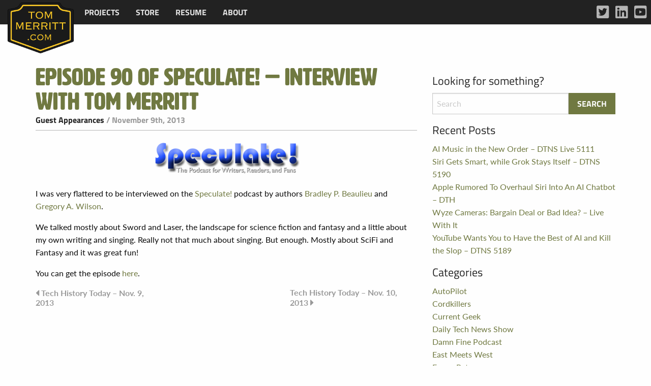

--- FILE ---
content_type: text/html; charset=UTF-8
request_url: http://www.tommerritt.com/episode-90-of-speculate-interview-with-tom-merritt/
body_size: 6747
content:
<!doctype html>
<html class="no-js" lang="en-US" >
	<head>
		<meta charset="UTF-8" />
		<meta name="viewport" content="width=device-width, initial-scale=1.0" />
		<title>Episode 90 of Speculate! — Interview with Tom Merritt &#8211; Tom Merritt .com</title>
<meta name='robots' content='max-image-preview:large' />
<link rel='dns-prefetch' href='//ajax.googleapis.com' />
<link rel='dns-prefetch' href='//use.typekit.net' />
<link rel="alternate" title="oEmbed (JSON)" type="application/json+oembed" href="http://www.tommerritt.com/wp-json/oembed/1.0/embed?url=http%3A%2F%2Fwww.tommerritt.com%2Fepisode-90-of-speculate-interview-with-tom-merritt%2F" />
<link rel="alternate" title="oEmbed (XML)" type="text/xml+oembed" href="http://www.tommerritt.com/wp-json/oembed/1.0/embed?url=http%3A%2F%2Fwww.tommerritt.com%2Fepisode-90-of-speculate-interview-with-tom-merritt%2F&#038;format=xml" />
<style id='wp-img-auto-sizes-contain-inline-css' type='text/css'>
img:is([sizes=auto i],[sizes^="auto," i]){contain-intrinsic-size:3000px 1500px}
/*# sourceURL=wp-img-auto-sizes-contain-inline-css */
</style>
<style id='wp-block-library-inline-css' type='text/css'>
:root{--wp-block-synced-color:#7a00df;--wp-block-synced-color--rgb:122,0,223;--wp-bound-block-color:var(--wp-block-synced-color);--wp-editor-canvas-background:#ddd;--wp-admin-theme-color:#007cba;--wp-admin-theme-color--rgb:0,124,186;--wp-admin-theme-color-darker-10:#006ba1;--wp-admin-theme-color-darker-10--rgb:0,107,160.5;--wp-admin-theme-color-darker-20:#005a87;--wp-admin-theme-color-darker-20--rgb:0,90,135;--wp-admin-border-width-focus:2px}@media (min-resolution:192dpi){:root{--wp-admin-border-width-focus:1.5px}}.wp-element-button{cursor:pointer}:root .has-very-light-gray-background-color{background-color:#eee}:root .has-very-dark-gray-background-color{background-color:#313131}:root .has-very-light-gray-color{color:#eee}:root .has-very-dark-gray-color{color:#313131}:root .has-vivid-green-cyan-to-vivid-cyan-blue-gradient-background{background:linear-gradient(135deg,#00d084,#0693e3)}:root .has-purple-crush-gradient-background{background:linear-gradient(135deg,#34e2e4,#4721fb 50%,#ab1dfe)}:root .has-hazy-dawn-gradient-background{background:linear-gradient(135deg,#faaca8,#dad0ec)}:root .has-subdued-olive-gradient-background{background:linear-gradient(135deg,#fafae1,#67a671)}:root .has-atomic-cream-gradient-background{background:linear-gradient(135deg,#fdd79a,#004a59)}:root .has-nightshade-gradient-background{background:linear-gradient(135deg,#330968,#31cdcf)}:root .has-midnight-gradient-background{background:linear-gradient(135deg,#020381,#2874fc)}:root{--wp--preset--font-size--normal:16px;--wp--preset--font-size--huge:42px}.has-regular-font-size{font-size:1em}.has-larger-font-size{font-size:2.625em}.has-normal-font-size{font-size:var(--wp--preset--font-size--normal)}.has-huge-font-size{font-size:var(--wp--preset--font-size--huge)}.has-text-align-center{text-align:center}.has-text-align-left{text-align:left}.has-text-align-right{text-align:right}.has-fit-text{white-space:nowrap!important}#end-resizable-editor-section{display:none}.aligncenter{clear:both}.items-justified-left{justify-content:flex-start}.items-justified-center{justify-content:center}.items-justified-right{justify-content:flex-end}.items-justified-space-between{justify-content:space-between}.screen-reader-text{border:0;clip-path:inset(50%);height:1px;margin:-1px;overflow:hidden;padding:0;position:absolute;width:1px;word-wrap:normal!important}.screen-reader-text:focus{background-color:#ddd;clip-path:none;color:#444;display:block;font-size:1em;height:auto;left:5px;line-height:normal;padding:15px 23px 14px;text-decoration:none;top:5px;width:auto;z-index:100000}html :where(.has-border-color){border-style:solid}html :where([style*=border-top-color]){border-top-style:solid}html :where([style*=border-right-color]){border-right-style:solid}html :where([style*=border-bottom-color]){border-bottom-style:solid}html :where([style*=border-left-color]){border-left-style:solid}html :where([style*=border-width]){border-style:solid}html :where([style*=border-top-width]){border-top-style:solid}html :where([style*=border-right-width]){border-right-style:solid}html :where([style*=border-bottom-width]){border-bottom-style:solid}html :where([style*=border-left-width]){border-left-style:solid}html :where(img[class*=wp-image-]){height:auto;max-width:100%}:where(figure){margin:0 0 1em}html :where(.is-position-sticky){--wp-admin--admin-bar--position-offset:var(--wp-admin--admin-bar--height,0px)}@media screen and (max-width:600px){html :where(.is-position-sticky){--wp-admin--admin-bar--position-offset:0px}}

/*# sourceURL=wp-block-library-inline-css */
</style><style id='global-styles-inline-css' type='text/css'>
:root{--wp--preset--aspect-ratio--square: 1;--wp--preset--aspect-ratio--4-3: 4/3;--wp--preset--aspect-ratio--3-4: 3/4;--wp--preset--aspect-ratio--3-2: 3/2;--wp--preset--aspect-ratio--2-3: 2/3;--wp--preset--aspect-ratio--16-9: 16/9;--wp--preset--aspect-ratio--9-16: 9/16;--wp--preset--color--black: #000000;--wp--preset--color--cyan-bluish-gray: #abb8c3;--wp--preset--color--white: #ffffff;--wp--preset--color--pale-pink: #f78da7;--wp--preset--color--vivid-red: #cf2e2e;--wp--preset--color--luminous-vivid-orange: #ff6900;--wp--preset--color--luminous-vivid-amber: #fcb900;--wp--preset--color--light-green-cyan: #7bdcb5;--wp--preset--color--vivid-green-cyan: #00d084;--wp--preset--color--pale-cyan-blue: #8ed1fc;--wp--preset--color--vivid-cyan-blue: #0693e3;--wp--preset--color--vivid-purple: #9b51e0;--wp--preset--gradient--vivid-cyan-blue-to-vivid-purple: linear-gradient(135deg,rgb(6,147,227) 0%,rgb(155,81,224) 100%);--wp--preset--gradient--light-green-cyan-to-vivid-green-cyan: linear-gradient(135deg,rgb(122,220,180) 0%,rgb(0,208,130) 100%);--wp--preset--gradient--luminous-vivid-amber-to-luminous-vivid-orange: linear-gradient(135deg,rgb(252,185,0) 0%,rgb(255,105,0) 100%);--wp--preset--gradient--luminous-vivid-orange-to-vivid-red: linear-gradient(135deg,rgb(255,105,0) 0%,rgb(207,46,46) 100%);--wp--preset--gradient--very-light-gray-to-cyan-bluish-gray: linear-gradient(135deg,rgb(238,238,238) 0%,rgb(169,184,195) 100%);--wp--preset--gradient--cool-to-warm-spectrum: linear-gradient(135deg,rgb(74,234,220) 0%,rgb(151,120,209) 20%,rgb(207,42,186) 40%,rgb(238,44,130) 60%,rgb(251,105,98) 80%,rgb(254,248,76) 100%);--wp--preset--gradient--blush-light-purple: linear-gradient(135deg,rgb(255,206,236) 0%,rgb(152,150,240) 100%);--wp--preset--gradient--blush-bordeaux: linear-gradient(135deg,rgb(254,205,165) 0%,rgb(254,45,45) 50%,rgb(107,0,62) 100%);--wp--preset--gradient--luminous-dusk: linear-gradient(135deg,rgb(255,203,112) 0%,rgb(199,81,192) 50%,rgb(65,88,208) 100%);--wp--preset--gradient--pale-ocean: linear-gradient(135deg,rgb(255,245,203) 0%,rgb(182,227,212) 50%,rgb(51,167,181) 100%);--wp--preset--gradient--electric-grass: linear-gradient(135deg,rgb(202,248,128) 0%,rgb(113,206,126) 100%);--wp--preset--gradient--midnight: linear-gradient(135deg,rgb(2,3,129) 0%,rgb(40,116,252) 100%);--wp--preset--font-size--small: 13px;--wp--preset--font-size--medium: 20px;--wp--preset--font-size--large: 36px;--wp--preset--font-size--x-large: 42px;--wp--preset--spacing--20: 0.44rem;--wp--preset--spacing--30: 0.67rem;--wp--preset--spacing--40: 1rem;--wp--preset--spacing--50: 1.5rem;--wp--preset--spacing--60: 2.25rem;--wp--preset--spacing--70: 3.38rem;--wp--preset--spacing--80: 5.06rem;--wp--preset--shadow--natural: 6px 6px 9px rgba(0, 0, 0, 0.2);--wp--preset--shadow--deep: 12px 12px 50px rgba(0, 0, 0, 0.4);--wp--preset--shadow--sharp: 6px 6px 0px rgba(0, 0, 0, 0.2);--wp--preset--shadow--outlined: 6px 6px 0px -3px rgb(255, 255, 255), 6px 6px rgb(0, 0, 0);--wp--preset--shadow--crisp: 6px 6px 0px rgb(0, 0, 0);}:where(.is-layout-flex){gap: 0.5em;}:where(.is-layout-grid){gap: 0.5em;}body .is-layout-flex{display: flex;}.is-layout-flex{flex-wrap: wrap;align-items: center;}.is-layout-flex > :is(*, div){margin: 0;}body .is-layout-grid{display: grid;}.is-layout-grid > :is(*, div){margin: 0;}:where(.wp-block-columns.is-layout-flex){gap: 2em;}:where(.wp-block-columns.is-layout-grid){gap: 2em;}:where(.wp-block-post-template.is-layout-flex){gap: 1.25em;}:where(.wp-block-post-template.is-layout-grid){gap: 1.25em;}.has-black-color{color: var(--wp--preset--color--black) !important;}.has-cyan-bluish-gray-color{color: var(--wp--preset--color--cyan-bluish-gray) !important;}.has-white-color{color: var(--wp--preset--color--white) !important;}.has-pale-pink-color{color: var(--wp--preset--color--pale-pink) !important;}.has-vivid-red-color{color: var(--wp--preset--color--vivid-red) !important;}.has-luminous-vivid-orange-color{color: var(--wp--preset--color--luminous-vivid-orange) !important;}.has-luminous-vivid-amber-color{color: var(--wp--preset--color--luminous-vivid-amber) !important;}.has-light-green-cyan-color{color: var(--wp--preset--color--light-green-cyan) !important;}.has-vivid-green-cyan-color{color: var(--wp--preset--color--vivid-green-cyan) !important;}.has-pale-cyan-blue-color{color: var(--wp--preset--color--pale-cyan-blue) !important;}.has-vivid-cyan-blue-color{color: var(--wp--preset--color--vivid-cyan-blue) !important;}.has-vivid-purple-color{color: var(--wp--preset--color--vivid-purple) !important;}.has-black-background-color{background-color: var(--wp--preset--color--black) !important;}.has-cyan-bluish-gray-background-color{background-color: var(--wp--preset--color--cyan-bluish-gray) !important;}.has-white-background-color{background-color: var(--wp--preset--color--white) !important;}.has-pale-pink-background-color{background-color: var(--wp--preset--color--pale-pink) !important;}.has-vivid-red-background-color{background-color: var(--wp--preset--color--vivid-red) !important;}.has-luminous-vivid-orange-background-color{background-color: var(--wp--preset--color--luminous-vivid-orange) !important;}.has-luminous-vivid-amber-background-color{background-color: var(--wp--preset--color--luminous-vivid-amber) !important;}.has-light-green-cyan-background-color{background-color: var(--wp--preset--color--light-green-cyan) !important;}.has-vivid-green-cyan-background-color{background-color: var(--wp--preset--color--vivid-green-cyan) !important;}.has-pale-cyan-blue-background-color{background-color: var(--wp--preset--color--pale-cyan-blue) !important;}.has-vivid-cyan-blue-background-color{background-color: var(--wp--preset--color--vivid-cyan-blue) !important;}.has-vivid-purple-background-color{background-color: var(--wp--preset--color--vivid-purple) !important;}.has-black-border-color{border-color: var(--wp--preset--color--black) !important;}.has-cyan-bluish-gray-border-color{border-color: var(--wp--preset--color--cyan-bluish-gray) !important;}.has-white-border-color{border-color: var(--wp--preset--color--white) !important;}.has-pale-pink-border-color{border-color: var(--wp--preset--color--pale-pink) !important;}.has-vivid-red-border-color{border-color: var(--wp--preset--color--vivid-red) !important;}.has-luminous-vivid-orange-border-color{border-color: var(--wp--preset--color--luminous-vivid-orange) !important;}.has-luminous-vivid-amber-border-color{border-color: var(--wp--preset--color--luminous-vivid-amber) !important;}.has-light-green-cyan-border-color{border-color: var(--wp--preset--color--light-green-cyan) !important;}.has-vivid-green-cyan-border-color{border-color: var(--wp--preset--color--vivid-green-cyan) !important;}.has-pale-cyan-blue-border-color{border-color: var(--wp--preset--color--pale-cyan-blue) !important;}.has-vivid-cyan-blue-border-color{border-color: var(--wp--preset--color--vivid-cyan-blue) !important;}.has-vivid-purple-border-color{border-color: var(--wp--preset--color--vivid-purple) !important;}.has-vivid-cyan-blue-to-vivid-purple-gradient-background{background: var(--wp--preset--gradient--vivid-cyan-blue-to-vivid-purple) !important;}.has-light-green-cyan-to-vivid-green-cyan-gradient-background{background: var(--wp--preset--gradient--light-green-cyan-to-vivid-green-cyan) !important;}.has-luminous-vivid-amber-to-luminous-vivid-orange-gradient-background{background: var(--wp--preset--gradient--luminous-vivid-amber-to-luminous-vivid-orange) !important;}.has-luminous-vivid-orange-to-vivid-red-gradient-background{background: var(--wp--preset--gradient--luminous-vivid-orange-to-vivid-red) !important;}.has-very-light-gray-to-cyan-bluish-gray-gradient-background{background: var(--wp--preset--gradient--very-light-gray-to-cyan-bluish-gray) !important;}.has-cool-to-warm-spectrum-gradient-background{background: var(--wp--preset--gradient--cool-to-warm-spectrum) !important;}.has-blush-light-purple-gradient-background{background: var(--wp--preset--gradient--blush-light-purple) !important;}.has-blush-bordeaux-gradient-background{background: var(--wp--preset--gradient--blush-bordeaux) !important;}.has-luminous-dusk-gradient-background{background: var(--wp--preset--gradient--luminous-dusk) !important;}.has-pale-ocean-gradient-background{background: var(--wp--preset--gradient--pale-ocean) !important;}.has-electric-grass-gradient-background{background: var(--wp--preset--gradient--electric-grass) !important;}.has-midnight-gradient-background{background: var(--wp--preset--gradient--midnight) !important;}.has-small-font-size{font-size: var(--wp--preset--font-size--small) !important;}.has-medium-font-size{font-size: var(--wp--preset--font-size--medium) !important;}.has-large-font-size{font-size: var(--wp--preset--font-size--large) !important;}.has-x-large-font-size{font-size: var(--wp--preset--font-size--x-large) !important;}
/*# sourceURL=global-styles-inline-css */
</style>

<style id='classic-theme-styles-inline-css' type='text/css'>
/*! This file is auto-generated */
.wp-block-button__link{color:#fff;background-color:#32373c;border-radius:9999px;box-shadow:none;text-decoration:none;padding:calc(.667em + 2px) calc(1.333em + 2px);font-size:1.125em}.wp-block-file__button{background:#32373c;color:#fff;text-decoration:none}
/*# sourceURL=/wp-includes/css/classic-themes.min.css */
</style>
<link rel='stylesheet' id='tommerritt-css' href='http://www.tommerritt.com/wp-content/plugins/tommerritt/public/css/tommerritt-public.css?ver=1.0.0' type='text/css' media='all' />
<link rel='stylesheet' id='typekit-fonts-css' href='https://use.typekit.net/mxz2hwv.css?ver=1.0.0' type='text/css' media='all' />
<link rel='stylesheet' id='main-stylesheet-css' href='http://www.tommerritt.com/wp-content/themes/tommerritt/dist/assets/css/app.css?ver=2.10.6' type='text/css' media='all' />
<script type="text/javascript" src="https://ajax.googleapis.com/ajax/libs/jquery/3.2.1/jquery.min.js?ver=3.2.1" id="jquery-js"></script>
<script type="text/javascript" src="http://www.tommerritt.com/wp-content/plugins/tommerritt/public/js/tommerritt-public.js?ver=1.0.0" id="tommerritt-js"></script>
<link rel="https://api.w.org/" href="http://www.tommerritt.com/wp-json/" /><link rel="alternate" title="JSON" type="application/json" href="http://www.tommerritt.com/wp-json/wp/v2/posts/6949" /><link rel="amphtml" href="http://www.tommerritt.com/episode-90-of-speculate-interview-with-tom-merritt/amp/"><link rel="icon" href="http://www.tommerritt.com/wp-content/uploads/2017/10/cropped-unnamed-32x32.png" sizes="32x32" />
<link rel="icon" href="http://www.tommerritt.com/wp-content/uploads/2017/10/cropped-unnamed-192x192.png" sizes="192x192" />
<link rel="apple-touch-icon" href="http://www.tommerritt.com/wp-content/uploads/2017/10/cropped-unnamed-180x180.png" />
<meta name="msapplication-TileImage" content="http://www.tommerritt.com/wp-content/uploads/2017/10/cropped-unnamed-270x270.png" />
	</head>
	<body class="wp-singular post-template-default single single-post postid-6949 single-format-standard wp-theme-tommerritt offcanvas">

			
<nav class="mobile-off-canvas-menu off-canvas position-left" id="off-canvas-menu" data-off-canvas data-auto-focus="false" role="navigation">
	<ul id="menu-mobile-menu" class="vertical menu" data-accordion-menu data-submenu-toggle="true"><li id="menu-item-16245" class="menu-item menu-item-type-post_type menu-item-object-page menu-item-16245"><a href="http://www.tommerritt.com/projects/">Projects</a></li>
<li id="menu-item-16248" class="menu-item menu-item-type-post_type menu-item-object-page menu-item-16248"><a href="http://www.tommerritt.com/about/tech-history-citations/">Tech History</a></li>
<li id="menu-item-16244" class="menu-item menu-item-type-post_type menu-item-object-page menu-item-16244"><a href="http://www.tommerritt.com/store/">Store</a></li>
<li id="menu-item-16246" class="menu-item menu-item-type-post_type menu-item-object-page menu-item-16246"><a href="http://www.tommerritt.com/resume-cv/">Resume</a></li>
<li id="menu-item-16247" class="menu-item menu-item-type-post_type menu-item-object-page menu-item-16247"><a href="http://www.tommerritt.com/about/">About</a></li>
</ul></nav>

<div class="off-canvas-content" data-off-canvas-content>
	

	<header class="site-header" role="banner">
		<div class="site-title-bar title-bar" >
			<div class="title-bar-left">
				<button aria-label="Main Menu" class="menu-icon" type="button" data-toggle="off-canvas-menu"></button>
			</div>
		</div>

		<nav class="site-navigation top-bar" role="navigation">
			<div class="top-bar-left">
				<div class="site-desktop-title top-bar-title">
					<ul id="menu-main-menu" class="dropdown menu desktop-menu" data-dropdown-menu><li id="menu-item-16250" class="menu-item menu-item-type-post_type menu-item-object-page menu-item-has-children menu-item-16250"><a href="http://www.tommerritt.com/projects/">Projects</a>
<ul class="dropdown menu vertical" data-toggle>
	<li id="menu-item-16200" class="menu-item menu-item-type-post_type menu-item-object-page menu-item-16200"><a href="http://www.tommerritt.com/about/tech-history-citations/">Tech History</a></li>
</ul>
</li>
<li id="menu-item-16249" class="menu-item menu-item-type-post_type menu-item-object-page menu-item-16249"><a href="http://www.tommerritt.com/store/">Store</a></li>
<li id="menu-item-16202" class="menu-item menu-item-type-post_type menu-item-object-page menu-item-16202"><a href="http://www.tommerritt.com/resume-cv/">Resume</a></li>
<li id="menu-item-2618" class="menu-item menu-item-type-post_type menu-item-object-page menu-item-2618"><a href="http://www.tommerritt.com/about/">About</a></li>
</ul>				</div>
			</div>
			<div class="top-bar-right">
				<a href="http://www.tommerritt.com"><img src="http://www.tommerritt.com/wp-content/plugins/tommerritt//public/images/merritt_badge.png" alt="Tom Merritt Logo" class="tmc-logo"></a>
							</div>

			<div class="menu-social-media-container tm-menu-social-media-container show-for-large"><ul id="menu-social-media" class="tm-social-menu tm-social-menu-topbar"><li id="menu-item-16297" class="tm-twitter menu-item menu-item-type-custom menu-item-object-custom menu-item-16297"><a target="_blank" href="https://twitter.com/acedtect">Twitter</a></li>
<li id="menu-item-16298" class="tm-linkedin menu-item menu-item-type-custom menu-item-object-custom menu-item-16298"><a target="_blank" href="https://www.linkedin.com/in/tommerritt">LinkedIn</a></li>
<li id="menu-item-16299" class="tm-youtube menu-item menu-item-type-custom menu-item-object-custom menu-item-16299"><a target="_blank" href="https://www.youtube.com/tommerritt">YouTube</a></li>
</ul></div>		</nav>

	</header>

<div class="main-container">
	<div class="main-grid">
		<main class="main-content">
							
<article id="post-6949" class="post-6949 post type-post status-publish format-standard hentry category-guest-appearances">
	<header>
	<h1 class="entry-title">Episode 90 of Speculate! — Interview with Tom Merritt</h1>		<div class="postmetadata"> <span class="tmc-category"><a href="http://www.tommerritt.com/category/guest-appearances/" rel="category tag">Guest Appearances</a></span> / November 9th, 2013</div>
	</header>
	<div class="entry-content">
		<p><a href="http://www.tommerritt.com/wp-content/uploads/2013/11/SpeculateBanner9.png"><img decoding="async" src="http://www.tommerritt.com/wp-content/uploads/2013/11/SpeculateBanner9-300x70.png" alt="Speculate! The podcast for writers, readers, and fans." width="300" height="70" class="aligncenter size-medium wp-image-6950" srcset="http://www.tommerritt.com/wp-content/uploads/2013/11/SpeculateBanner9-300x70.png 300w, http://www.tommerritt.com/wp-content/uploads/2013/11/SpeculateBanner9.png 510w" sizes="(max-width: 639px) 98vw, (max-width: 1199px) 64vw, 300px" /></a><br />
I was very flattered to be interviewed on the <a href="http://www.speculatesf.com/">Speculate!</a> podcast by authors <a href="http://quillings.com/">Bradley P. Beaulieu</a> and <a href="http://www.gregoryawilson.com/">Gregory A. Wilson</a>. </p>
<p>We talked mostly about Sword and Laser, the landscape for science fiction and fantasy and a little about my own writing and singing. Really not that much about singing. But enough. Mostly about SciFi and Fantasy and it was great fun!</p>
<p>You can get the episode <a href="http://www.speculatesf.com/2013/11/08/episode-90-of-speculate-interview-with-tom-merritt/">here</a>.</p>
			</div>
	<footer>
					</footer>
</article>
				
	<nav class="navigation post-navigation" aria-label="Posts">
		<h2 class="screen-reader-text">Post navigation</h2>
		<div class="nav-links"><div class="nav-previous"><a href="http://www.tommerritt.com/tech-history-today-nov-9-2013/" rel="prev">Tech History Today &#8211; Nov. 9, 2013</a></div><div class="nav-next"><a href="http://www.tommerritt.com/tech-history-today-nov-10-2013/" rel="next">Tech History Today – Nov. 10, 2013</a></div></div>
	</nav>				

					</main>
		<aside class="sidebar">
	<section id="search-4" class="widget widget_search"><h6>Looking for something?</h6>
<form role="search" method="get" id="searchform" action="http://www.tommerritt.com/">
	<div class="input-group">
		<input type="text" class="input-group-field" value="" name="s" id="s" placeholder="Search">
		<div class="input-group-button">
			<input type="submit" id="searchsubmit" value="Search" class="button">
		</div>
	</div>
</form>
</section>
		<section id="recent-posts-4" class="widget widget_recent_entries">
		<h6>Recent Posts</h6>
		<ul>
											<li>
					<a href="http://www.tommerritt.com/ai-music-in-the-new-order-dtns-live-5111/">AI Music in the New Order – DTNS Live 5111</a>
									</li>
											<li>
					<a href="http://www.tommerritt.com/siri-gets-smart-while-grok-stays-itself-dtns-5190/">Siri Gets Smart, while Grok Stays Itself – DTNS 5190</a>
									</li>
											<li>
					<a href="http://www.tommerritt.com/apple-rumored-to-overhaul-siri-into-an-ai-chatbot-dth/">Apple Rumored To Overhaul Siri Into An AI Chatbot – DTH</a>
									</li>
											<li>
					<a href="http://www.tommerritt.com/wyze-cameras-bargain-deal-or-bad-idea-live-with-it/">Wyze Cameras: Bargain Deal or Bad Idea? – Live With It</a>
									</li>
											<li>
					<a href="http://www.tommerritt.com/youtube-wants-you-to-have-the-best-of-ai-and-kill-the-slop-dtns-5189/">YouTube Wants You to Have the Best of AI and Kill the Slop – DTNS 5189</a>
									</li>
					</ul>

		</section><section id="categories-4" class="widget widget_categories"><h6>Categories</h6>
			<ul>
					<li class="cat-item cat-item-52"><a href="http://www.tommerritt.com/category/shows/autopilot/">AutoPilot</a>
</li>
	<li class="cat-item cat-item-64"><a href="http://www.tommerritt.com/category/shows/cordkillers/">Cordkillers</a>
</li>
	<li class="cat-item cat-item-63"><a href="http://www.tommerritt.com/category/shows/current-geek/">Current Geek</a>
</li>
	<li class="cat-item cat-item-65"><a href="http://www.tommerritt.com/category/shows/daily-tech-news-show/">Daily Tech News Show</a>
</li>
	<li class="cat-item cat-item-68"><a href="http://www.tommerritt.com/category/shows/damnfinepodcast/">Damn Fine Podcast</a>
</li>
	<li class="cat-item cat-item-58"><a href="http://www.tommerritt.com/category/shows/east-meets-west/">East Meets West</a>
</li>
	<li class="cat-item cat-item-51"><a href="http://www.tommerritt.com/category/olde-stuff/frame-rate/">Frame Rate</a>
</li>
	<li class="cat-item cat-item-57"><a href="http://www.tommerritt.com/category/shows/fsl-tonight/">FSL Tonight</a>
</li>
	<li class="cat-item cat-item-13"><a href="http://www.tommerritt.com/category/guest-appearances/">Guest Appearances</a>
</li>
	<li class="cat-item cat-item-54"><a href="http://www.tommerritt.com/category/shows/its-a-thing/">It&#039;s A Thing</a>
</li>
	<li class="cat-item cat-item-61"><a href="http://www.tommerritt.com/category/writing/lot-beta/">Lot Beta</a>
</li>
	<li class="cat-item cat-item-66"><a href="http://www.tommerritt.com/category/shows/pidasw/">PIDASW</a>
</li>
	<li class="cat-item cat-item-39"><a href="http://www.tommerritt.com/category/newspaper-quotes/">Quotes</a>
</li>
	<li class="cat-item cat-item-29"><a href="http://www.tommerritt.com/category/shows/">Shows</a>
</li>
	<li class="cat-item cat-item-16"><a href="http://www.tommerritt.com/category/speaking-appearances/">Speaking Appearances</a>
</li>
	<li class="cat-item cat-item-62"><a href="http://www.tommerritt.com/category/store/">Store</a>
</li>
	<li class="cat-item cat-item-26"><a href="http://www.tommerritt.com/category/shows/sandl/">Sword and Laser</a>
</li>
	<li class="cat-item cat-item-43"><a href="http://www.tommerritt.com/category/olde-stuff/tnt/">Tech News Today</a>
</li>
	<li class="cat-item cat-item-55"><a href="http://www.tommerritt.com/category/writing/tenstate/">TenState</a>
</li>
	<li class="cat-item cat-item-50"><a href="http://www.tommerritt.com/category/writing/tech-history-today/">Today in Tech History</a>
</li>
	<li class="cat-item cat-item-1"><a href="http://www.tommerritt.com/category/uncategorized/">Uncategorized</a>
</li>
	<li class="cat-item cat-item-56"><a href="http://www.tommerritt.com/category/updates/">Updates</a>
</li>
	<li class="cat-item cat-item-46"><a href="http://www.tommerritt.com/category/writing/">Writing</a>
</li>
	<li class="cat-item cat-item-5"><a href="http://www.tommerritt.com/category/olde-stuff/">Ye Olde Stuff</a>
</li>
	<li class="cat-item cat-item-60"><a href="http://www.tommerritt.com/category/shows/youtube/">YouTube</a>
</li>
			</ul>

			</section></aside>
	</div>
</div>

<footer class="footer">
    <div class="footer-container">
        <div class="footer-grid">
            <section id="nav_menu-4" class="widget widget_nav_menu"><div class="menu-mobile-menu-container"><ul id="menu-mobile-menu-1" class="menu"><li class="menu-item menu-item-type-post_type menu-item-object-page menu-item-16245"><a href="http://www.tommerritt.com/projects/">Projects</a></li>
<li class="menu-item menu-item-type-post_type menu-item-object-page menu-item-16248"><a href="http://www.tommerritt.com/about/tech-history-citations/">Tech History</a></li>
<li class="menu-item menu-item-type-post_type menu-item-object-page menu-item-16244"><a href="http://www.tommerritt.com/store/">Store</a></li>
<li class="menu-item menu-item-type-post_type menu-item-object-page menu-item-16246"><a href="http://www.tommerritt.com/resume-cv/">Resume</a></li>
<li class="menu-item menu-item-type-post_type menu-item-object-page menu-item-16247"><a href="http://www.tommerritt.com/about/">About</a></li>
</ul></div></section>            <div class="menu-social-media-container"><ul id="menu-social-media-1" class="tm-social-menu tm-social-menu-footer"><li class="tm-twitter menu-item menu-item-type-custom menu-item-object-custom menu-item-16297"><a target="_blank" href="https://twitter.com/acedtect">Twitter</a></li>
<li class="tm-linkedin menu-item menu-item-type-custom menu-item-object-custom menu-item-16298"><a target="_blank" href="https://www.linkedin.com/in/tommerritt">LinkedIn</a></li>
<li class="tm-youtube menu-item menu-item-type-custom menu-item-object-custom menu-item-16299"><a target="_blank" href="https://www.youtube.com/tommerritt">YouTube</a></li>
</ul></div>        </div>
        <div class="tmc-legal text-right">&copy; 2026  Tom Merritt .com</div>
    </div>
</footer>

	</div><!-- Close off-canvas content -->

<script type="speculationrules">
{"prefetch":[{"source":"document","where":{"and":[{"href_matches":"/*"},{"not":{"href_matches":["/wp-*.php","/wp-admin/*","/wp-content/uploads/*","/wp-content/*","/wp-content/plugins/*","/wp-content/themes/tommerritt/*","/*\\?(.+)"]}},{"not":{"selector_matches":"a[rel~=\"nofollow\"]"}},{"not":{"selector_matches":".no-prefetch, .no-prefetch a"}}]},"eagerness":"conservative"}]}
</script>
<script type="text/javascript" src="http://www.tommerritt.com/wp-content/themes/tommerritt/dist/assets/js/app.js?ver=2.10.4" id="foundation-js"></script>
</body>
</html>